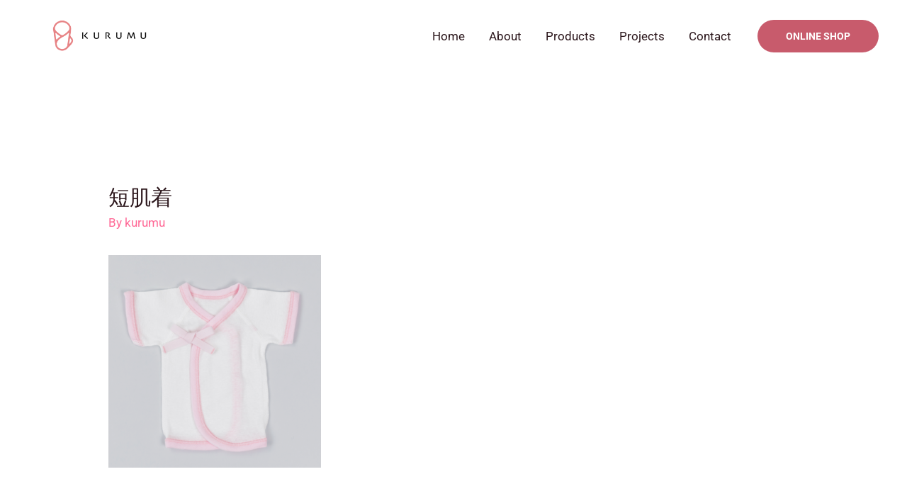

--- FILE ---
content_type: text/css
request_url: https://kurumu.baby/official/wp-content/uploads/elementor/css/post-140.css?ver=1769740082
body_size: 604
content:
.elementor-140 .elementor-element.elementor-element-510d3c58 > .elementor-container > .elementor-column > .elementor-widget-wrap{align-content:flex-start;align-items:flex-start;}.elementor-140 .elementor-element.elementor-element-510d3c58:not(.elementor-motion-effects-element-type-background), .elementor-140 .elementor-element.elementor-element-510d3c58 > .elementor-motion-effects-container > .elementor-motion-effects-layer{background-color:#0a2941;}.elementor-140 .elementor-element.elementor-element-510d3c58 > .elementor-background-overlay{background-color:#0a2941;opacity:1;transition:background 0.3s, border-radius 0.3s, opacity 0.3s;}.elementor-140 .elementor-element.elementor-element-510d3c58{transition:background 0.3s, border 0.3s, border-radius 0.3s, box-shadow 0.3s;padding:100px 0px 40px 0px;}.elementor-140 .elementor-element.elementor-element-c7d1fda > .elementor-element-populated{padding:0px 80px 0px 0px;}.elementor-140 .elementor-element.elementor-element-48fc7ca > .elementor-widget-container{margin:0px 0px 0px 0px;}.elementor-140 .elementor-element.elementor-element-48fc7ca .elementor-heading-title{font-family:"Arial", Sans-serif;font-size:16px;color:#FFFFFF;}.elementor-140 .elementor-element.elementor-element-ddbbaab > .elementor-element-populated{padding:0px 0px 0px 0px;}.elementor-140 .elementor-element.elementor-element-a272336 .elementor-sitemap-section{flex-basis:calc( 1 / 3 * 100% );}.elementor-140 .elementor-element.elementor-element-a272336 .elementor-sitemap-title{color:#FFFFFF;}.elementor-140 .elementor-element.elementor-element-a272336 .elementor-sitemap-list, .elementor-140 .elementor-element.elementor-element-a272336 .elementor-sitemap-list .children{list-style-type:disc;}.elementor-140 .elementor-element.elementor-element-1ef2b5b{margin-top:80px;margin-bottom:0px;}.elementor-140 .elementor-element.elementor-element-aae1df7 > .elementor-element-populated{padding:0px 0px 0px 0px;}.elementor-140 .elementor-element.elementor-element-e19cebc .hfe-copyright-wrapper{text-align:center;}.elementor-140 .elementor-element.elementor-element-e19cebc .hfe-copyright-wrapper a, .elementor-140 .elementor-element.elementor-element-e19cebc .hfe-copyright-wrapper{color:#FFFFFF;}@media(max-width:1024px){.elementor-140 .elementor-element.elementor-element-510d3c58{padding:50px 50px 50px 50px;}.elementor-140 .elementor-element.elementor-element-c7d1fda > .elementor-element-populated{margin:0px 0px 50px 0px;--e-column-margin-right:0px;--e-column-margin-left:0px;padding:0px 0px 0px 0px;}.elementor-140 .elementor-element.elementor-element-a272336 .elementor-sitemap-section{flex-basis:calc( 1 / 2 * 100% );}.elementor-140 .elementor-element.elementor-element-aae1df7 > .elementor-element-populated{padding:0px 0px 0px 0px;}}@media(max-width:767px){.elementor-140 .elementor-element.elementor-element-510d3c58{padding:50px 20px 50px 20px;}.elementor-140 .elementor-element.elementor-element-ddbbaab > .elementor-element-populated{margin:0px 0px 50px 0px;--e-column-margin-right:0px;--e-column-margin-left:0px;}.elementor-140 .elementor-element.elementor-element-a272336 .elementor-sitemap-section{flex-basis:calc( 1 / 1 * 100% );}.elementor-140 .elementor-element.elementor-element-e19cebc .hfe-copyright-wrapper{text-align:center;}}@media(min-width:768px){.elementor-140 .elementor-element.elementor-element-c7d1fda{width:40.769%;}.elementor-140 .elementor-element.elementor-element-ddbbaab{width:59.231%;}}@media(max-width:1024px) and (min-width:768px){.elementor-140 .elementor-element.elementor-element-c7d1fda{width:100%;}.elementor-140 .elementor-element.elementor-element-ddbbaab{width:33%;}}